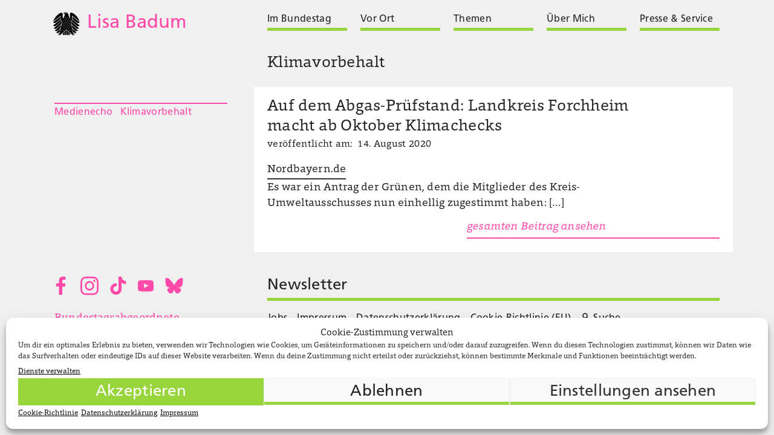

--- FILE ---
content_type: text/html; charset=UTF-8
request_url: https://www.lisa-badum.de/tag/klimavorbehalt/
body_size: 9455
content:

<!DOCTYPE html>

<html lang="de">

<head>

    <meta charset="utf-8" />
    <meta name="viewport" content="width=device-width, initial-scale=1.0">
    <title> &raquo; Klimavorbehalt Lisa Badum</title>

    <link rel="stylesheet" href="https://www.lisa-badum.de/wp-content/themes/lisas_theme/style.css" type="text/css" media="screen" />
    <link rel="stylesheet" href="https://www.lisa-badum.de/wp-content/themes/lisas_theme/style-13.css" type="text/css" media="screen" />

    <link rel="pingback" href="https://www.lisa-badum.de/xmlrpc.php" />

    <meta name='robots' content='max-image-preview:large' />
<link rel="alternate" type="application/rss+xml" title="Lisa Badum &raquo; Klimavorbehalt Schlagwort-Feed" href="https://www.lisa-badum.de/tag/klimavorbehalt/feed/" />
<script type="text/javascript">
window._wpemojiSettings = {"baseUrl":"https:\/\/s.w.org\/images\/core\/emoji\/14.0.0\/72x72\/","ext":".png","svgUrl":"https:\/\/s.w.org\/images\/core\/emoji\/14.0.0\/svg\/","svgExt":".svg","source":{"concatemoji":"https:\/\/www.lisa-badum.de\/wp-includes\/js\/wp-emoji-release.min.js?ver=6.2.8"}};
/*! This file is auto-generated */
!function(e,a,t){var n,r,o,i=a.createElement("canvas"),p=i.getContext&&i.getContext("2d");function s(e,t){p.clearRect(0,0,i.width,i.height),p.fillText(e,0,0);e=i.toDataURL();return p.clearRect(0,0,i.width,i.height),p.fillText(t,0,0),e===i.toDataURL()}function c(e){var t=a.createElement("script");t.src=e,t.defer=t.type="text/javascript",a.getElementsByTagName("head")[0].appendChild(t)}for(o=Array("flag","emoji"),t.supports={everything:!0,everythingExceptFlag:!0},r=0;r<o.length;r++)t.supports[o[r]]=function(e){if(p&&p.fillText)switch(p.textBaseline="top",p.font="600 32px Arial",e){case"flag":return s("\ud83c\udff3\ufe0f\u200d\u26a7\ufe0f","\ud83c\udff3\ufe0f\u200b\u26a7\ufe0f")?!1:!s("\ud83c\uddfa\ud83c\uddf3","\ud83c\uddfa\u200b\ud83c\uddf3")&&!s("\ud83c\udff4\udb40\udc67\udb40\udc62\udb40\udc65\udb40\udc6e\udb40\udc67\udb40\udc7f","\ud83c\udff4\u200b\udb40\udc67\u200b\udb40\udc62\u200b\udb40\udc65\u200b\udb40\udc6e\u200b\udb40\udc67\u200b\udb40\udc7f");case"emoji":return!s("\ud83e\udef1\ud83c\udffb\u200d\ud83e\udef2\ud83c\udfff","\ud83e\udef1\ud83c\udffb\u200b\ud83e\udef2\ud83c\udfff")}return!1}(o[r]),t.supports.everything=t.supports.everything&&t.supports[o[r]],"flag"!==o[r]&&(t.supports.everythingExceptFlag=t.supports.everythingExceptFlag&&t.supports[o[r]]);t.supports.everythingExceptFlag=t.supports.everythingExceptFlag&&!t.supports.flag,t.DOMReady=!1,t.readyCallback=function(){t.DOMReady=!0},t.supports.everything||(n=function(){t.readyCallback()},a.addEventListener?(a.addEventListener("DOMContentLoaded",n,!1),e.addEventListener("load",n,!1)):(e.attachEvent("onload",n),a.attachEvent("onreadystatechange",function(){"complete"===a.readyState&&t.readyCallback()})),(e=t.source||{}).concatemoji?c(e.concatemoji):e.wpemoji&&e.twemoji&&(c(e.twemoji),c(e.wpemoji)))}(window,document,window._wpemojiSettings);
</script>
<style type="text/css">
img.wp-smiley,
img.emoji {
	display: inline !important;
	border: none !important;
	box-shadow: none !important;
	height: 1em !important;
	width: 1em !important;
	margin: 0 0.07em !important;
	vertical-align: -0.1em !important;
	background: none !important;
	padding: 0 !important;
}
</style>
	<link rel='stylesheet' id='wp-block-library-css' href='https://www.lisa-badum.de/wp-includes/css/dist/block-library/style.min.css?ver=6.2.8' type='text/css' media='all' />
<link rel='stylesheet' id='classic-theme-styles-css' href='https://www.lisa-badum.de/wp-includes/css/classic-themes.min.css?ver=6.2.8' type='text/css' media='all' />
<style id='global-styles-inline-css' type='text/css'>
body{--wp--preset--color--black: #000000;--wp--preset--color--cyan-bluish-gray: #abb8c3;--wp--preset--color--white: #ffffff;--wp--preset--color--pale-pink: #f78da7;--wp--preset--color--vivid-red: #cf2e2e;--wp--preset--color--luminous-vivid-orange: #ff6900;--wp--preset--color--luminous-vivid-amber: #fcb900;--wp--preset--color--light-green-cyan: #7bdcb5;--wp--preset--color--vivid-green-cyan: #00d084;--wp--preset--color--pale-cyan-blue: #8ed1fc;--wp--preset--color--vivid-cyan-blue: #0693e3;--wp--preset--color--vivid-purple: #9b51e0;--wp--preset--gradient--vivid-cyan-blue-to-vivid-purple: linear-gradient(135deg,rgba(6,147,227,1) 0%,rgb(155,81,224) 100%);--wp--preset--gradient--light-green-cyan-to-vivid-green-cyan: linear-gradient(135deg,rgb(122,220,180) 0%,rgb(0,208,130) 100%);--wp--preset--gradient--luminous-vivid-amber-to-luminous-vivid-orange: linear-gradient(135deg,rgba(252,185,0,1) 0%,rgba(255,105,0,1) 100%);--wp--preset--gradient--luminous-vivid-orange-to-vivid-red: linear-gradient(135deg,rgba(255,105,0,1) 0%,rgb(207,46,46) 100%);--wp--preset--gradient--very-light-gray-to-cyan-bluish-gray: linear-gradient(135deg,rgb(238,238,238) 0%,rgb(169,184,195) 100%);--wp--preset--gradient--cool-to-warm-spectrum: linear-gradient(135deg,rgb(74,234,220) 0%,rgb(151,120,209) 20%,rgb(207,42,186) 40%,rgb(238,44,130) 60%,rgb(251,105,98) 80%,rgb(254,248,76) 100%);--wp--preset--gradient--blush-light-purple: linear-gradient(135deg,rgb(255,206,236) 0%,rgb(152,150,240) 100%);--wp--preset--gradient--blush-bordeaux: linear-gradient(135deg,rgb(254,205,165) 0%,rgb(254,45,45) 50%,rgb(107,0,62) 100%);--wp--preset--gradient--luminous-dusk: linear-gradient(135deg,rgb(255,203,112) 0%,rgb(199,81,192) 50%,rgb(65,88,208) 100%);--wp--preset--gradient--pale-ocean: linear-gradient(135deg,rgb(255,245,203) 0%,rgb(182,227,212) 50%,rgb(51,167,181) 100%);--wp--preset--gradient--electric-grass: linear-gradient(135deg,rgb(202,248,128) 0%,rgb(113,206,126) 100%);--wp--preset--gradient--midnight: linear-gradient(135deg,rgb(2,3,129) 0%,rgb(40,116,252) 100%);--wp--preset--duotone--dark-grayscale: url('#wp-duotone-dark-grayscale');--wp--preset--duotone--grayscale: url('#wp-duotone-grayscale');--wp--preset--duotone--purple-yellow: url('#wp-duotone-purple-yellow');--wp--preset--duotone--blue-red: url('#wp-duotone-blue-red');--wp--preset--duotone--midnight: url('#wp-duotone-midnight');--wp--preset--duotone--magenta-yellow: url('#wp-duotone-magenta-yellow');--wp--preset--duotone--purple-green: url('#wp-duotone-purple-green');--wp--preset--duotone--blue-orange: url('#wp-duotone-blue-orange');--wp--preset--font-size--small: 13px;--wp--preset--font-size--medium: 20px;--wp--preset--font-size--large: 36px;--wp--preset--font-size--x-large: 42px;--wp--preset--spacing--20: 0.44rem;--wp--preset--spacing--30: 0.67rem;--wp--preset--spacing--40: 1rem;--wp--preset--spacing--50: 1.5rem;--wp--preset--spacing--60: 2.25rem;--wp--preset--spacing--70: 3.38rem;--wp--preset--spacing--80: 5.06rem;--wp--preset--shadow--natural: 6px 6px 9px rgba(0, 0, 0, 0.2);--wp--preset--shadow--deep: 12px 12px 50px rgba(0, 0, 0, 0.4);--wp--preset--shadow--sharp: 6px 6px 0px rgba(0, 0, 0, 0.2);--wp--preset--shadow--outlined: 6px 6px 0px -3px rgba(255, 255, 255, 1), 6px 6px rgba(0, 0, 0, 1);--wp--preset--shadow--crisp: 6px 6px 0px rgba(0, 0, 0, 1);}:where(.is-layout-flex){gap: 0.5em;}body .is-layout-flow > .alignleft{float: left;margin-inline-start: 0;margin-inline-end: 2em;}body .is-layout-flow > .alignright{float: right;margin-inline-start: 2em;margin-inline-end: 0;}body .is-layout-flow > .aligncenter{margin-left: auto !important;margin-right: auto !important;}body .is-layout-constrained > .alignleft{float: left;margin-inline-start: 0;margin-inline-end: 2em;}body .is-layout-constrained > .alignright{float: right;margin-inline-start: 2em;margin-inline-end: 0;}body .is-layout-constrained > .aligncenter{margin-left: auto !important;margin-right: auto !important;}body .is-layout-constrained > :where(:not(.alignleft):not(.alignright):not(.alignfull)){max-width: var(--wp--style--global--content-size);margin-left: auto !important;margin-right: auto !important;}body .is-layout-constrained > .alignwide{max-width: var(--wp--style--global--wide-size);}body .is-layout-flex{display: flex;}body .is-layout-flex{flex-wrap: wrap;align-items: center;}body .is-layout-flex > *{margin: 0;}:where(.wp-block-columns.is-layout-flex){gap: 2em;}.has-black-color{color: var(--wp--preset--color--black) !important;}.has-cyan-bluish-gray-color{color: var(--wp--preset--color--cyan-bluish-gray) !important;}.has-white-color{color: var(--wp--preset--color--white) !important;}.has-pale-pink-color{color: var(--wp--preset--color--pale-pink) !important;}.has-vivid-red-color{color: var(--wp--preset--color--vivid-red) !important;}.has-luminous-vivid-orange-color{color: var(--wp--preset--color--luminous-vivid-orange) !important;}.has-luminous-vivid-amber-color{color: var(--wp--preset--color--luminous-vivid-amber) !important;}.has-light-green-cyan-color{color: var(--wp--preset--color--light-green-cyan) !important;}.has-vivid-green-cyan-color{color: var(--wp--preset--color--vivid-green-cyan) !important;}.has-pale-cyan-blue-color{color: var(--wp--preset--color--pale-cyan-blue) !important;}.has-vivid-cyan-blue-color{color: var(--wp--preset--color--vivid-cyan-blue) !important;}.has-vivid-purple-color{color: var(--wp--preset--color--vivid-purple) !important;}.has-black-background-color{background-color: var(--wp--preset--color--black) !important;}.has-cyan-bluish-gray-background-color{background-color: var(--wp--preset--color--cyan-bluish-gray) !important;}.has-white-background-color{background-color: var(--wp--preset--color--white) !important;}.has-pale-pink-background-color{background-color: var(--wp--preset--color--pale-pink) !important;}.has-vivid-red-background-color{background-color: var(--wp--preset--color--vivid-red) !important;}.has-luminous-vivid-orange-background-color{background-color: var(--wp--preset--color--luminous-vivid-orange) !important;}.has-luminous-vivid-amber-background-color{background-color: var(--wp--preset--color--luminous-vivid-amber) !important;}.has-light-green-cyan-background-color{background-color: var(--wp--preset--color--light-green-cyan) !important;}.has-vivid-green-cyan-background-color{background-color: var(--wp--preset--color--vivid-green-cyan) !important;}.has-pale-cyan-blue-background-color{background-color: var(--wp--preset--color--pale-cyan-blue) !important;}.has-vivid-cyan-blue-background-color{background-color: var(--wp--preset--color--vivid-cyan-blue) !important;}.has-vivid-purple-background-color{background-color: var(--wp--preset--color--vivid-purple) !important;}.has-black-border-color{border-color: var(--wp--preset--color--black) !important;}.has-cyan-bluish-gray-border-color{border-color: var(--wp--preset--color--cyan-bluish-gray) !important;}.has-white-border-color{border-color: var(--wp--preset--color--white) !important;}.has-pale-pink-border-color{border-color: var(--wp--preset--color--pale-pink) !important;}.has-vivid-red-border-color{border-color: var(--wp--preset--color--vivid-red) !important;}.has-luminous-vivid-orange-border-color{border-color: var(--wp--preset--color--luminous-vivid-orange) !important;}.has-luminous-vivid-amber-border-color{border-color: var(--wp--preset--color--luminous-vivid-amber) !important;}.has-light-green-cyan-border-color{border-color: var(--wp--preset--color--light-green-cyan) !important;}.has-vivid-green-cyan-border-color{border-color: var(--wp--preset--color--vivid-green-cyan) !important;}.has-pale-cyan-blue-border-color{border-color: var(--wp--preset--color--pale-cyan-blue) !important;}.has-vivid-cyan-blue-border-color{border-color: var(--wp--preset--color--vivid-cyan-blue) !important;}.has-vivid-purple-border-color{border-color: var(--wp--preset--color--vivid-purple) !important;}.has-vivid-cyan-blue-to-vivid-purple-gradient-background{background: var(--wp--preset--gradient--vivid-cyan-blue-to-vivid-purple) !important;}.has-light-green-cyan-to-vivid-green-cyan-gradient-background{background: var(--wp--preset--gradient--light-green-cyan-to-vivid-green-cyan) !important;}.has-luminous-vivid-amber-to-luminous-vivid-orange-gradient-background{background: var(--wp--preset--gradient--luminous-vivid-amber-to-luminous-vivid-orange) !important;}.has-luminous-vivid-orange-to-vivid-red-gradient-background{background: var(--wp--preset--gradient--luminous-vivid-orange-to-vivid-red) !important;}.has-very-light-gray-to-cyan-bluish-gray-gradient-background{background: var(--wp--preset--gradient--very-light-gray-to-cyan-bluish-gray) !important;}.has-cool-to-warm-spectrum-gradient-background{background: var(--wp--preset--gradient--cool-to-warm-spectrum) !important;}.has-blush-light-purple-gradient-background{background: var(--wp--preset--gradient--blush-light-purple) !important;}.has-blush-bordeaux-gradient-background{background: var(--wp--preset--gradient--blush-bordeaux) !important;}.has-luminous-dusk-gradient-background{background: var(--wp--preset--gradient--luminous-dusk) !important;}.has-pale-ocean-gradient-background{background: var(--wp--preset--gradient--pale-ocean) !important;}.has-electric-grass-gradient-background{background: var(--wp--preset--gradient--electric-grass) !important;}.has-midnight-gradient-background{background: var(--wp--preset--gradient--midnight) !important;}.has-small-font-size{font-size: var(--wp--preset--font-size--small) !important;}.has-medium-font-size{font-size: var(--wp--preset--font-size--medium) !important;}.has-large-font-size{font-size: var(--wp--preset--font-size--large) !important;}.has-x-large-font-size{font-size: var(--wp--preset--font-size--x-large) !important;}
.wp-block-navigation a:where(:not(.wp-element-button)){color: inherit;}
:where(.wp-block-columns.is-layout-flex){gap: 2em;}
.wp-block-pullquote{font-size: 1.5em;line-height: 1.6;}
</style>
<link rel='stylesheet' id='dashicons-css' href='https://www.lisa-badum.de/wp-includes/css/dashicons.min.css?ver=6.2.8' type='text/css' media='all' />
<link rel='stylesheet' id='twSearch-css-css' href='https://www.lisa-badum.de/wp-content/plugins/TW-Search-master/tw-search-style.css?ver=0.3' type='text/css' media='all' />
<link rel='stylesheet' id='ctf_styles-css' href='https://www.lisa-badum.de/wp-content/plugins/custom-twitter-feeds/css/ctf-styles.min.css?ver=2.2.1' type='text/css' media='all' />
<link rel='stylesheet' id='fvp-frontend-css' href='https://www.lisa-badum.de/wp-content/plugins/featured-video-plus/styles/frontend.css?ver=2.3.3' type='text/css' media='all' />
<link rel='stylesheet' id='rtec_styles-css' href='https://www.lisa-badum.de/wp-content/plugins/registrations-for-the-events-calendar/css/rtec-styles.css?ver=2.11' type='text/css' media='all' />
<link rel='stylesheet' id='cmplz-general-css' href='https://www.lisa-badum.de/wp-content/plugins/complianz-gdpr/assets/css/cookieblocker.min.css?ver=6.5.6' type='text/css' media='all' />
<script type='text/javascript' src='https://www.lisa-badum.de/wp-includes/js/jquery/jquery.min.js?ver=3.6.4' id='jquery-core-js'></script>
<script type='text/javascript' src='https://www.lisa-badum.de/wp-includes/js/jquery/jquery-migrate.min.js?ver=3.4.0' id='jquery-migrate-js'></script>
<script type='text/javascript' src='https://www.lisa-badum.de/wp-content/plugins/TW-Search-master/tw-search-scripts.js?ver=0.3' id='twSearch-js-js'></script>
<script type='text/javascript' src='https://www.lisa-badum.de/wp-content/plugins/featured-video-plus/js/jquery.fitvids.min.js?ver=master-2015-08' id='jquery.fitvids-js'></script>
<script type='text/javascript' id='fvp-frontend-js-extra'>
/* <![CDATA[ */
var fvpdata = {"ajaxurl":"https:\/\/www.lisa-badum.de\/wp-admin\/admin-ajax.php","nonce":"3217299be8","fitvids":"1","dynamic":"","overlay":"","opacity":"0.75","color":"b","width":"640"};
/* ]]> */
</script>
<script type='text/javascript' src='https://www.lisa-badum.de/wp-content/plugins/featured-video-plus/js/frontend.min.js?ver=2.3.3' id='fvp-frontend-js'></script>
<script type='text/javascript' src='https://www.lisa-badum.de/wp-content/themes/lisas_theme/galerieslideshow.js?ver=6.2.8' id='galerieslideshow-js-js'></script>
<link rel="https://api.w.org/" href="https://www.lisa-badum.de/wp-json/" /><link rel="alternate" type="application/json" href="https://www.lisa-badum.de/wp-json/wp/v2/tags/505" /><link rel="EditURI" type="application/rsd+xml" title="RSD" href="https://www.lisa-badum.de/xmlrpc.php?rsd" />
<link rel="wlwmanifest" type="application/wlwmanifest+xml" href="https://www.lisa-badum.de/wp-includes/wlwmanifest.xml" />
<meta name="generator" content="WordPress 6.2.8" />
        <!-- Custom Twitter Feeds CSS -->
        <style type="text/css">
            #ctf .ctf-item, #ctf .ctf-header { padding: 0 !important; width: 100%; border: none !important; }
.ctf-tweet-meta   { margin: 0 !important; }
.ctf-header-img, .ctf-verified { display: none !important }
#ctf .ctf-header-text .ctf-header-user { margin: 0 !important; min-height: 0; }
#ctf .ctf-header-name { font-weight: normal; }
#ctf .ctf-header .ctf-header-user { font-size: 1em; }
.ctf-header a { width: 100%; }

a.ctf-header-link span { font-family: 'FrutigerLTStd-Roman','Arial'; font-size: 1.182em; line-height: 1.3em; font-weight: normal;  letter-spacing: 0.01em; margin-top: -0.2em; }

a.ctf-header-link span, #ctf.ctf-styles .ctf-context a, .ctf-tweet-meta a {  color: #1b95e0; }
a.ctf-header-link span:hover, #ctf.ctf-styles .ctf-context a:hover, .ctf-tweet-meta a:hover { color: #0c7abf; }
#ctf .ctf-header a  { box-shadow: inset 0 -2px 0 0  #1b95e0; }
#ctf .ctf-header a:hover  { box-shadow: inset 0 -2px 0 0 #0c7abf; }
#ctf.ctf-styles .ctf-context { margin: 0.5em 0 -0.5em 0; width: 100%; }
.ctf-retweet-icon { display: none !important; }

#ctf .ctf-tweet-content { max-height: 14em; padding: 0; overflow: hidden; }
#ctf.ctf-narrow .ctf-tweet-content { padding: 0; }

        </style>
        <meta name="tec-api-version" content="v1"><meta name="tec-api-origin" content="https://www.lisa-badum.de"><link rel="alternate" href="https://www.lisa-badum.de/wp-json/tribe/events/v1/events/?tags=klimavorbehalt" /><style>.cmplz-hidden{display:none!important;}</style><link rel="icon" href="https://www.lisa-badum.de/wp-content/uploads/2018/04/cropped-LB_Icon-3-32x32.png" sizes="32x32" />
<link rel="icon" href="https://www.lisa-badum.de/wp-content/uploads/2018/04/cropped-LB_Icon-3-192x192.png" sizes="192x192" />
<link rel="apple-touch-icon" href="https://www.lisa-badum.de/wp-content/uploads/2018/04/cropped-LB_Icon-3-180x180.png" />
<meta name="msapplication-TileImage" content="https://www.lisa-badum.de/wp-content/uploads/2018/04/cropped-LB_Icon-3-270x270.png" />

</head>

<body data-cmplz=2 class="archive tag tag-klimavorbehalt tag-505 tribe-no-js">
<div class="inner">


      <aside  id="logo">
      <div class="inner">

                    <a href="https://www.lisa-badum.de">
                        
                        </span><span id="bundestag">
                              <svg class="icon icon-bundestag"><use xlink:href="https://www.lisa-badum.de/wp-content/themes/lisas_theme/fuchs174-icons.svg#icon-bundestag"></use>
                              </svg>
                        </span>
                        <span id="bloginfo">Lisa Badum                    </a>

      </div>
      </aside>


      <main id="header" class="mainwidth">
      <div class="inner">
                <nav id="header-navi">
                            <div class="inner">
                                  <input type="checkbox" id="drop">
                                  <label for="drop" class="toggle">
                                  <span></span>
                                  <span></span>
                                  <span></span>
                                  </label>

                                  <ul class="menu"><li><a href="https://www.lisa-badum.de/im-bundestag/"><span>Im Bundestag</span></a><ul><li><a href="https://www.lisa-badum.de/category/aemter-ausschuesse/"><span>Ämter &amp; Ausschüsse</span></a></li><li><a href="https://www.lisa-badum.de/category/reden/"><span>Reden &amp; Plenum</span></a></li><li><a href="https://www.lisa-badum.de/category/archiv-parlamentarische-initiativen/"><span>Archiv: Parlamentarische Initiativen</span></a></li></ul></li><li><a href="https://www.lisa-badum.de/vor-ort/"><span>Vor Ort</span></a><ul><li><a href="https://www.lisa-badum.de/2019/02/08/buergerinnenbuero-bamberg-2/"><span>Wahlkreisbüros</span></a></li></ul></li><li><a href="https://www.lisa-badum.de/themen/"><span>Themen</span></a><ul><li><a href="https://www.lisa-badum.de/category/klimapolitik/"><span>Klimapolitik</span></a></li><li><a href="https://www.lisa-badum.de/category/gasausstieg/"><span>Gasausstieg</span></a></li><li><a href="https://www.lisa-badum.de/category/bamberg-forchheim/"><span>Bamberg &amp; Forchheim</span></a></li><li><a href="https://www.lisa-badum.de/category/alle-themen/steigerwald/"><span>Steigerwald</span></a></li><li><a href="https://www.lisa-badum.de/category/alle-themen/israel/"><span>Israel</span></a></li></ul></li><li><a href="https://www.lisa-badum.de/ueber-mich/"><span>Über Mich</span></a><ul><li><a href="https://www.lisa-badum.de/2025/10/06/ueber-mich/"><span>Das bin ich</span></a></li><li><a href="https://www.lisa-badum.de/category/blog/"><span>Lisas Blog</span></a></li><li><a href="https://www.lisa-badum.de/2025/07/27/transparenz/"><span>Transparenz</span></a></li></ul></li><li><a href="https://www.lisa-badum.de/presse-service/"><span>Presse &#038; Service</span></a><ul><li><a href="https://www.lisa-badum.de/newsletter/"><span>Newsletter</span></a></li><li><a href="https://www.lisa-badum.de/berlinfahrt-2/"><span>Berlinfahrt November 2025</span></a></li><li><a href="https://www.lisa-badum.de/category/pressemitteilungen/"><span>Pressemitteilungen</span></a></li><li><a href="https://www.lisa-badum.de/pressebilder/"><span>Pressebilder</span></a></li><li><a href="https://www.lisa-badum.de/jobs/"><span>Jobs</span></a></li></ul></li></ul>
                            </div>
                            </nav>        </div>
        </main>
</div>
<div class="inner">
  
<section id="canvas">
<div  class="inner">

          <header>
          <div class="inner">

                      <main>
                      <div class="inner">

                                  <article class="titel">
                                  <div class="inner">
                                            <h2>Klimavorbehalt</h2>
                                                                              </div>
                                  </article>

                      </div>
                      </main>

          </div>
          </header>


            <section>
            <div class="inner">
                          
			<aside>
			<div class="inner">

							<article>
							<div class="inner">

												<div class="taxonomie">
												<div class="inner">

																	<span>

																	<a href="https://www.lisa-badum.de/category/medienecho/">Medienecho</a>
																 <a href="https://www.lisa-badum.de/tag/klimavorbehalt/" rel="tag">Klimavorbehalt</a>
															 	 </span>

											 </div>
										 	 </div>

							</div>
							</article>

			</div>
			</aside>

			<main>
			<div class="inner">

																<article class="teaser archive-teaser">
																<div class="inner">

														<div class="titel">
														<div class="inner">



																																					<h2><a href="https://www.lisa-badum.de/2020/08/14/auf-dem-abgas-pruefstand-landkreis-forchheim-macht-ab-oktober-klimachecks/">Auf dem Abgas-Prüfstand: Landkreis Forchheim macht ab Oktober Klimachecks</a></h2>

																				<span class= "wert" >
																																								<time class="entry-date published updated">veröffentlicht am: &nbsp;14. August 2020</time>
																				</span>

																																					


														</div>
														</div>



														
														<div class="spalte spalte-rechts">
														<div class="inner">

																			<p><a href="https://www.nordbayern.de/region/forchheim/auf-dem-abgas-prufstand-landkreis-forchheim-macht-ab-oktober-klimachecks-1.10340227">Nordbayern.de</a></p>
<p>Es war ein Antrag der Grünen, dem die Mitglieder des Kreis-Umweltausschusses nun einhellig zugestimmt haben: [&#8230;]</p>

																			<h4 class="weiterlesen" ><a href="https://www.lisa-badum.de/2020/08/14/auf-dem-abgas-pruefstand-landkreis-forchheim-macht-ab-oktober-klimachecks/">gesamten Beitrag ansehen</a></h4>

														</div>
														</div>

	

								</div>
								</article>

			</div>
			</main>

            </div>
            </section>


</div>
</section>

<footer>
<div class="inner">

                    <section class="on-mobile">
                                                </section>

        <aside>
        <div class="inner">

              <article>
              <div class="inner">
                              <nav id="social-navi" >
  <ul class="social-menu" >
    <li>
      <a target="_blank" href="https://de-de.facebook.com/BadumLisa/">
        <svg class="icon-facebook">
          <use xlink:href="https://www.lisa-badum.de/wp-content/themes/lisas_theme/fuchs174-icons.svg#icon-facebook"></use>
        </svg>
        <span class="screen-reader-text">Facebook</span>
      </a>
    </li>
    <li>
      <a target="_blank" href="https://www.instagram.com/badumlisa">
        <svg class="icon-instagram">
          <use xlink:href="https://www.lisa-badum.de/wp-content/themes/lisas_theme/fuchs174-icons.svg#icon-instagram"></use>
        </svg>
        <span class="screen-reader-text">Instagram</span>
      </a>
    </li>
    <li>
      <a target="_blank" href="https://www.tiktok.com/@badumlisa">
        <svg class="icon-tiktok">
          <use xlink:href="https://www.lisa-badum.de/wp-content/themes/lisas_theme/fuchs174-icons.svg#icon-tiktok">
          </use>
        </svg>
        <span class="screen-reader-text">Tiktok</span>
      </a>
    </li>
    <li>
      <a target="_blank" href="https://www.youtube.com/channel/UCEWjCdSFg5sjIkxmhezo2-A">
        <svg class="icon-youtube"><use xlink:href="https://www.lisa-badum.de/wp-content/themes/lisas_theme/fuchs174-icons.svg#icon-youtube"></use>
        </svg>
        <span class="screen-reader-text">Youtube</span>
      </a>
    </li>
    <li>
      <a target="_blank" href="https://bsky.app/profile/lisa-badum.de">
        <svg class="icon-bluesky"><use xlink:href="https://www.lisa-badum.de/wp-content/themes/lisas_theme/fuchs174-icons.svg#icon-bluesky"></use>
        </svg>
        <span class="screen-reader-text">Bluesky</span>
      </a>
    </li>
  </ul>
</nav>
                           <h5 class="blog-info">Bundestagsabgeordnete </h5>
                </div>
                </article>

        </div>
        </aside>


          <main>
          <div class="inner">

            <article>
            <div class="inner">

                        <nav id="footer-top-navi"><div class="inner">
                        <ul><li><a href="https://www.lisa-badum.de/newsletter/"><span>Newsletter</span></a></li></ul></div></nav>

                        <nav id="footer-navi"><div class="inner">
                        <ul><li><a href="https://www.lisa-badum.de/jobs/"><span>Jobs</span></a></li><li><a href="https://www.lisa-badum.de/impressum/"><span>Impressum</span></a></li><li><a href="https://www.lisa-badum.de/datenschutz/"><span>Datenschutzerklärung</span></a></li><li><a href="https://www.lisa-badum.de/cookie-richtlinie-eu/"><span>Cookie-Richtlinie (EU)</span></a></li><li class="twSearch"><a href="#" class="js-twSearch twSearchIcon"><span><span class="dashicons dashicons-search"></span> Suche</span></a></li></ul></div></nav>
          </div>
          </article>

</div>

	<!-- meat and potatoes -->
	<div class="twSearchPopup">
		<div class="twSearchBg twSearchBg-dark"></div>
		<div class="overlay-inner twSearchFormWrapper twSearchFormWrapper-dark">
			<form action="/" class="main" id="form1">
				<article class="twSearchForm ">
					<input type="search" name="s" class="twSearchBox" value=""
						   placeholder="Suchbegriff eingeben">
					<label for="search">
						Suchen					</label>
					<div class="inner">
					<button type="submit" value="" class="searchButton" >	Suche starten </button>
					</div>
				</article>
			</form>
		</div>
	</div>

			<script>
		( function ( body ) {
			'use strict';
			body.className = body.className.replace( /\btribe-no-js\b/, 'tribe-js' );
		} )( document.body );
		</script>
		
<!-- Consent Management powered by Complianz | GDPR/CCPA Cookie Consent https://wordpress.org/plugins/complianz-gdpr -->
<div id="cmplz-cookiebanner-container"><div class="cmplz-cookiebanner cmplz-hidden banner-1 optin cmplz-bottom cmplz-categories-type-view-preferences" aria-modal="true" data-nosnippet="true" role="dialog" aria-live="polite" aria-labelledby="cmplz-header-1-optin" aria-describedby="cmplz-message-1-optin">
	<div class="cmplz-header">
		<div class="cmplz-logo"></div>
		<div class="cmplz-title" id="cmplz-header-1-optin">Cookie-Zustimmung verwalten</div>
		<div class="cmplz-close" tabindex="0" role="button" aria-label="close-dialog">
			<svg aria-hidden="true" focusable="false" data-prefix="fas" data-icon="times" class="svg-inline--fa fa-times fa-w-11" role="img" xmlns="http://www.w3.org/2000/svg" viewBox="0 0 352 512"><path fill="currentColor" d="M242.72 256l100.07-100.07c12.28-12.28 12.28-32.19 0-44.48l-22.24-22.24c-12.28-12.28-32.19-12.28-44.48 0L176 189.28 75.93 89.21c-12.28-12.28-32.19-12.28-44.48 0L9.21 111.45c-12.28 12.28-12.28 32.19 0 44.48L109.28 256 9.21 356.07c-12.28 12.28-12.28 32.19 0 44.48l22.24 22.24c12.28 12.28 32.2 12.28 44.48 0L176 322.72l100.07 100.07c12.28 12.28 32.2 12.28 44.48 0l22.24-22.24c12.28-12.28 12.28-32.19 0-44.48L242.72 256z"></path></svg>
		</div>
	</div>

	<div class="cmplz-divider cmplz-divider-header"></div>
	<div class="cmplz-body">
		<div class="cmplz-message" id="cmplz-message-1-optin">Um dir ein optimales Erlebnis zu bieten, verwenden wir Technologien wie Cookies, um Geräteinformationen zu speichern und/oder darauf zuzugreifen. Wenn du diesen Technologien zustimmst, können wir Daten wie das Surfverhalten oder eindeutige IDs auf dieser Website verarbeiten. Wenn du deine Zustimmung nicht erteilst oder zurückziehst, können bestimmte Merkmale und Funktionen beeinträchtigt werden.</div>
		<!-- categories start -->
		<div class="cmplz-categories">
			<details class="cmplz-category cmplz-functional" >
				<summary>
						<span class="cmplz-category-header">
							<span class="cmplz-category-title">Funktional</span>
							<span class='cmplz-always-active'>
								<span class="cmplz-banner-checkbox">
									<input type="checkbox"
										   id="cmplz-functional-optin"
										   data-category="cmplz_functional"
										   class="cmplz-consent-checkbox cmplz-functional"
										   size="40"
										   value="1"/>
									<label class="cmplz-label" for="cmplz-functional-optin" tabindex="0"><span class="screen-reader-text">Funktional</span></label>
								</span>
								Immer aktiv							</span>
							<span class="cmplz-icon cmplz-open">
								<svg xmlns="http://www.w3.org/2000/svg" viewBox="0 0 448 512"  height="18" ><path d="M224 416c-8.188 0-16.38-3.125-22.62-9.375l-192-192c-12.5-12.5-12.5-32.75 0-45.25s32.75-12.5 45.25 0L224 338.8l169.4-169.4c12.5-12.5 32.75-12.5 45.25 0s12.5 32.75 0 45.25l-192 192C240.4 412.9 232.2 416 224 416z"/></svg>
							</span>
						</span>
				</summary>
				<div class="cmplz-description">
					<span class="cmplz-description-functional">Die technische Speicherung oder der Zugang ist unbedingt erforderlich für den rechtmäßigen Zweck, die Nutzung eines bestimmten Dienstes zu ermöglichen, der vom Teilnehmer oder Nutzer ausdrücklich gewünscht wird, oder für den alleinigen Zweck, die Übertragung einer Nachricht über ein elektronisches Kommunikationsnetz durchzuführen.</span>
				</div>
			</details>

			<details class="cmplz-category cmplz-preferences" >
				<summary>
						<span class="cmplz-category-header">
							<span class="cmplz-category-title">Vorlieben</span>
							<span class="cmplz-banner-checkbox">
								<input type="checkbox"
									   id="cmplz-preferences-optin"
									   data-category="cmplz_preferences"
									   class="cmplz-consent-checkbox cmplz-preferences"
									   size="40"
									   value="1"/>
								<label class="cmplz-label" for="cmplz-preferences-optin" tabindex="0"><span class="screen-reader-text">Vorlieben</span></label>
							</span>
							<span class="cmplz-icon cmplz-open">
								<svg xmlns="http://www.w3.org/2000/svg" viewBox="0 0 448 512"  height="18" ><path d="M224 416c-8.188 0-16.38-3.125-22.62-9.375l-192-192c-12.5-12.5-12.5-32.75 0-45.25s32.75-12.5 45.25 0L224 338.8l169.4-169.4c12.5-12.5 32.75-12.5 45.25 0s12.5 32.75 0 45.25l-192 192C240.4 412.9 232.2 416 224 416z"/></svg>
							</span>
						</span>
				</summary>
				<div class="cmplz-description">
					<span class="cmplz-description-preferences">Die technische Speicherung oder der Zugriff ist für den rechtmäßigen Zweck der Speicherung von Präferenzen erforderlich, die nicht vom Abonnenten oder Benutzer angefordert wurden.</span>
				</div>
			</details>

			<details class="cmplz-category cmplz-statistics" >
				<summary>
						<span class="cmplz-category-header">
							<span class="cmplz-category-title">Statistiken</span>
							<span class="cmplz-banner-checkbox">
								<input type="checkbox"
									   id="cmplz-statistics-optin"
									   data-category="cmplz_statistics"
									   class="cmplz-consent-checkbox cmplz-statistics"
									   size="40"
									   value="1"/>
								<label class="cmplz-label" for="cmplz-statistics-optin" tabindex="0"><span class="screen-reader-text">Statistiken</span></label>
							</span>
							<span class="cmplz-icon cmplz-open">
								<svg xmlns="http://www.w3.org/2000/svg" viewBox="0 0 448 512"  height="18" ><path d="M224 416c-8.188 0-16.38-3.125-22.62-9.375l-192-192c-12.5-12.5-12.5-32.75 0-45.25s32.75-12.5 45.25 0L224 338.8l169.4-169.4c12.5-12.5 32.75-12.5 45.25 0s12.5 32.75 0 45.25l-192 192C240.4 412.9 232.2 416 224 416z"/></svg>
							</span>
						</span>
				</summary>
				<div class="cmplz-description">
					<span class="cmplz-description-statistics">Die technische Speicherung oder der Zugriff, der ausschließlich zu statistischen Zwecken erfolgt.</span>
					<span class="cmplz-description-statistics-anonymous">Die technische Speicherung oder der Zugriff, der ausschließlich zu anonymen statistischen Zwecken verwendet wird. Ohne eine Vorladung, die freiwillige Zustimmung deines Internetdienstanbieters oder zusätzliche Aufzeichnungen von Dritten können die zu diesem Zweck gespeicherten oder abgerufenen Informationen allein in der Regel nicht dazu verwendet werden, dich zu identifizieren.</span>
				</div>
			</details>
			<details class="cmplz-category cmplz-marketing" >
				<summary>
						<span class="cmplz-category-header">
							<span class="cmplz-category-title">Marketing</span>
							<span class="cmplz-banner-checkbox">
								<input type="checkbox"
									   id="cmplz-marketing-optin"
									   data-category="cmplz_marketing"
									   class="cmplz-consent-checkbox cmplz-marketing"
									   size="40"
									   value="1"/>
								<label class="cmplz-label" for="cmplz-marketing-optin" tabindex="0"><span class="screen-reader-text">Marketing</span></label>
							</span>
							<span class="cmplz-icon cmplz-open">
								<svg xmlns="http://www.w3.org/2000/svg" viewBox="0 0 448 512"  height="18" ><path d="M224 416c-8.188 0-16.38-3.125-22.62-9.375l-192-192c-12.5-12.5-12.5-32.75 0-45.25s32.75-12.5 45.25 0L224 338.8l169.4-169.4c12.5-12.5 32.75-12.5 45.25 0s12.5 32.75 0 45.25l-192 192C240.4 412.9 232.2 416 224 416z"/></svg>
							</span>
						</span>
				</summary>
				<div class="cmplz-description">
					<span class="cmplz-description-marketing">Die technische Speicherung oder der Zugriff ist erforderlich, um Nutzerprofile zu erstellen, um Werbung zu versenden oder um den Nutzer auf einer Website oder über mehrere Websites hinweg zu ähnlichen Marketingzwecken zu verfolgen.</span>
				</div>
			</details>
		</div><!-- categories end -->
			</div>

	<div class="cmplz-links cmplz-information">
		<a class="cmplz-link cmplz-manage-options cookie-statement" href="#" data-relative_url="#cmplz-manage-consent-container">Optionen verwalten</a>
		<a class="cmplz-link cmplz-manage-third-parties cookie-statement" href="#" data-relative_url="#cmplz-cookies-overview">Dienste verwalten</a>
		<a class="cmplz-link cmplz-manage-vendors tcf cookie-statement" href="#" data-relative_url="#cmplz-tcf-wrapper">Verwalten von {vendor_count}-Lieferanten</a>
		<a class="cmplz-link cmplz-external cmplz-read-more-purposes tcf" target="_blank" rel="noopener noreferrer nofollow" href="https://cookiedatabase.org/tcf/purposes/">Lese mehr über diese Zwecke</a>
			</div>

	<div class="cmplz-divider cmplz-footer"></div>

	<div class="cmplz-buttons">
		<button class="cmplz-btn cmplz-accept">Akzeptieren</button>
		<button class="cmplz-btn cmplz-deny">Ablehnen</button>
		<button class="cmplz-btn cmplz-view-preferences">Einstellungen ansehen</button>
		<button class="cmplz-btn cmplz-save-preferences">Einstellungen speichern</button>
		<a class="cmplz-btn cmplz-manage-options tcf cookie-statement" href="#" data-relative_url="#cmplz-manage-consent-container">Einstellungen ansehen</a>
			</div>

	<div class="cmplz-links cmplz-documents">
		<a class="cmplz-link cookie-statement" href="#" data-relative_url="">{title}</a>
		<a class="cmplz-link privacy-statement" href="#" data-relative_url="">{title}</a>
		<a class="cmplz-link impressum" href="#" data-relative_url="">{title}</a>
			</div>

</div>
</div>
					<div id="cmplz-manage-consent" data-nosnippet="true"><button class="cmplz-btn cmplz-hidden cmplz-manage-consent manage-consent-1">Zustimmung verwalten</button>

</div><script> /* <![CDATA[ */var tribe_l10n_datatables = {"aria":{"sort_ascending":": aktivieren, um Spalte aufsteigend zu sortieren","sort_descending":": aktivieren, um Spalte absteigend zu sortieren"},"length_menu":"Zeige _MENU_ Eintr\u00e4ge","empty_table":"Keine Daten in der Tabelle verf\u00fcgbar","info":"_START_ bis _END_ von _TOTAL_ Eintr\u00e4gen","info_empty":"Zeige 0 bis 0 von 0 Eintr\u00e4gen","info_filtered":"(gefiltert aus _MAX_ Eintr\u00e4gen gesamt)","zero_records":"Keine passenden Eintr\u00e4ge gefunden","search":"Suche:","all_selected_text":"Alle Objekte auf dieser Seite wurden selektiert. ","select_all_link":"Alle Seiten ausw\u00e4hlen","clear_selection":"Auswahl aufheben.","pagination":{"all":"Alle","next":"Weiter","previous":"Zur\u00fcck"},"select":{"rows":{"0":"","_":": Ausgew\u00e4hlte %d Zeilen","1":": Ausgew\u00e4hlt 1 Zeile"}},"datepicker":{"dayNames":["Sonntag","Montag","Dienstag","Mittwoch","Donnerstag","Freitag","Samstag"],"dayNamesShort":["So.","Mo.","Di.","Mi.","Do.","Fr.","Sa."],"dayNamesMin":["S","M","D","M","D","F","S"],"monthNames":["Januar","Februar","M\u00e4rz","April","Mai","Juni","Juli","August","September","Oktober","November","Dezember"],"monthNamesShort":["Januar","Februar","M\u00e4rz","April","Mai","Juni","Juli","August","September","Oktober","November","Dezember"],"monthNamesMin":["Jan.","Feb.","M\u00e4rz","Apr.","Mai","Juni","Juli","Aug.","Sep.","Okt.","Nov.","Dez."],"nextText":"Weiter","prevText":"Zur\u00fcck","currentText":"Heute","closeText":"Erledigt","today":"Heute","clear":"Zur\u00fccksetzen"}};/* ]]> */ </script><script type='text/javascript' id='rtec_scripts-js-extra'>
/* <![CDATA[ */
var rtec = {"ajaxUrl":"https:\/\/www.lisa-badum.de\/wp-admin\/admin-ajax.php","checkForDuplicates":"","translations":{"honeypotClear":"I am not a robot"}};
/* ]]> */
</script>
<script type='text/javascript' src='https://www.lisa-badum.de/wp-content/plugins/registrations-for-the-events-calendar/js/rtec-scripts.js?ver=2.11' id='rtec_scripts-js'></script>
<script type='text/javascript' id='cmplz-cookiebanner-js-extra'>
/* <![CDATA[ */
var complianz = {"prefix":"cmplz_","user_banner_id":"1","set_cookies":[],"block_ajax_content":"0","banner_version":"30","version":"6.5.6","store_consent":"","do_not_track_enabled":"1","consenttype":"optin","region":"eu","geoip":"","dismiss_timeout":"","disable_cookiebanner":"","soft_cookiewall":"","dismiss_on_scroll":"","cookie_expiry":"365","url":"https:\/\/www.lisa-badum.de\/wp-json\/complianz\/v1\/","locale":"lang=de&locale=de_DE","set_cookies_on_root":"0","cookie_domain":"","current_policy_id":"22","cookie_path":"\/","categories":{"statistics":"Statistiken","marketing":"Marketing"},"tcf_active":"","placeholdertext":"<div class=\"cmplz-blocked-content-notice-body\">Klicke auf \"Ich stimme zu\", um {service} zu aktivieren\u00a0<div class=\"cmplz-links\"><a href=\"#\" class=\"cmplz-link cookie-statement\">{title}<\/a><\/div><\/div><button class=\"cmplz-accept-service\">Ich stimme zu<\/button>","aria_label":"Klicke auf die Schaltfl\u00e4che um den {Service} zu aktivieren","css_file":"https:\/\/www.lisa-badum.de\/wp-content\/uploads\/complianz\/css\/banner-{banner_id}-{type}.css?v=30","page_links":{"eu":{"cookie-statement":{"title":"Cookie-Richtlinie ","url":"https:\/\/www.lisa-badum.de\/cookie-richtlinie-eu\/"},"privacy-statement":{"title":"Datenschutzerkl\u00e4rung","url":"https:\/\/www.lisa-badum.de\/datenschutz\/"},"impressum":{"title":"Impressum","url":"https:\/\/www.lisa-badum.de\/impressum\/"}},"us":{"impressum":{"title":"Impressum","url":"https:\/\/www.lisa-badum.de\/impressum\/"}},"uk":{"impressum":{"title":"Impressum","url":"https:\/\/www.lisa-badum.de\/impressum\/"}},"ca":{"impressum":{"title":"Impressum","url":"https:\/\/www.lisa-badum.de\/impressum\/"}},"au":{"impressum":{"title":"Impressum","url":"https:\/\/www.lisa-badum.de\/impressum\/"}},"za":{"impressum":{"title":"Impressum","url":"https:\/\/www.lisa-badum.de\/impressum\/"}},"br":{"impressum":{"title":"Impressum","url":"https:\/\/www.lisa-badum.de\/impressum\/"}}},"tm_categories":"","forceEnableStats":"","preview":"","clean_cookies":"1"};
/* ]]> */
</script>
<script defer type='text/javascript' src='https://www.lisa-badum.de/wp-content/plugins/complianz-gdpr/cookiebanner/js/complianz.min.js?ver=6.5.6' id='cmplz-cookiebanner-js'></script>
</footer>




</div>

</body>
</html>


--- FILE ---
content_type: text/css
request_url: https://www.lisa-badum.de/wp-content/themes/lisas_theme/style.css
body_size: 5869
content:
/*
Theme Name: Lisas Theme
Description: Ein "Newspaper"-Theme für WordPress
Author: Sebastian Franz, Kristina Tautz
Author URI: fuchs174.de
*/

@font-face { font-family: FrutigerLTStd-Roman; src: url(fonts/FrutigerLTStd-Roman.otf); }
@font-face { font-family: ForoRounded-Regular; src: url(fonts/ForoRounded-Regular.otf); }
@font-face { font-family: ForoRounded-Italic; src: url(fonts/ForoRounded-Italic.otf); }

/* Müll !? */
.planso-form-builder .col-xs-1, .planso-form-builder .col-sm-1, .planso-form-builder .col-md-1, .planso-form-builder .col-lg-1, .planso-form-builder .col-xs-2, .planso-form-builder .col-sm-2, .planso-form-builder .col-md-2, .planso-form-builder .col-lg-2, .planso-form-builder .col-xs-3, .planso-form-builder .col-sm-3, .planso-form-builder .col-md-3, .planso-form-builder .col-lg-3, .planso-form-builder .col-xs-4, .planso-form-builder .col-sm-4, .planso-form-builder .col-md-4, .planso-form-builder .col-lg-4, .planso-form-builder .col-xs-5, .planso-form-builder .col-sm-5, .planso-form-builder .col-md-5, .planso-form-builder .col-lg-5, .planso-form-builder .col-xs-6, .planso-form-builder .col-sm-6, .planso-form-builder .col-md-6, .planso-form-builder .col-lg-6, .planso-form-builder .col-xs-7, .planso-form-builder .col-sm-7, .planso-form-builder .col-md-7, .planso-form-builder .col-lg-7, .planso-form-builder .col-xs-8, .planso-form-builder .col-sm-8, .planso-form-builder .col-md-8, .planso-form-builder .col-lg-8, .planso-form-builder .col-xs-9, .planso-form-builder .col-sm-9, .planso-form-builder .col-md-9, .planso-form-builder .col-lg-9, .planso-form-builder .col-xs-10, .planso-form-builder .col-sm-10, .planso-form-builder .col-md-10, .planso-form-builder .col-lg-10, .planso-form-builder .col-xs-11, .planso-form-builder .col-sm-11, .planso-form-builder .col-md-11, .planso-form-builder .col-lg-11, .planso-form-builder .col-xs-12, .planso-form-builder .col-sm-12, .planso-form-builder .col-md-12, .planso-form-builder .col-lg-12 { padding: 0 !important;  margin-bottom: 0.3em;}

.planso-form-builder .row {margin-bottom: 1em;}
.planso-form-builder label {	margin-bottom: 0 !important;}

#cookie-notice {font-size: 1em !important; text-align: left !important;}
.cookie-notice-container { max-width: 51em; margin: auto; text-align: left !important; padding: 1em !important; }
#cn-notice-text { text-align: left !important; }
.cookie-notice-container span::after { margin-right: 1em; content:'';}
#cookie-notice .cn-button {margin-left: 0!important; margin-right: 1em!important;}
a.cn-button { color: #fff; }

.mailster-form .mailster-wrapper { margin-bottom: 0.5em !important; display: inline-block; width: 100%; }
.mailster-form label { width: 40%; display: block; float: left;}
.mailster-form  input.input { width: 60% !important; display: block;}
.mailster-datenschutzbestimmungen-wrapper label, .mailster-gruppenfoto-wrapper label { width: 100% !important; margin-bottom: 2em; margin-top: 0.5em; float: none; }
.mailster-newsletter-list li { display: block; float: left; }
.mailster-newsletter-list li a { padding-left: 1em; padding-top: 1em; }
.mailster-newsletter-date { width: 100% !important; padding-left: 1.2em; }
/* Müll Ende! */


.dashicons-search {
    width: auto !important;
    height: auto !important;
    font-size: 100% !important;
    line-height: 100% !important;
    font-family: dashicons;}

.row > div:last-child {padding-left: 0.5em !important;}
.row > div:first-child {padding-left: 0em !important;}

.checkbox-inline input {margin-right: 0.5em !important; height: 1em; }
form.planso-form-builder { width: 100%;}
.screen-reader-text {display: none;}

select {
	width: 60% !important;
	display: block;
	padding: 0.5em;
  border:none;
  border-radius: 0;}



/*    BASICS     */
.on-mobile    { display: none; }

* 			{	margin: 0;
					padding: 0;
					box-sizing: border-box; }

.clear 	{ clear: both; }

li 			{ list-style: none;
					display:inline-flex;
				 	width: 100%;}

li a:after { content: ' '; }

.white-box { background-color: white; }

.lightbox-content {
    position: fixed;
    width: 100%;
    right: 0;
    top: 4em;
    z-index: 12;
    height: calc(100% - 5em) }

.showthis{ display: none; }
[id^=l-box-drop]:checked ~ .showthis{ display: block; }
.hidden { display: none; }
.lightbox-close { cursor: pointer; position: fixed; }
.lightbox-close .close-x { display: block; z-index: 13; }
.lightbox-overlay { background-color: rgba(0, 0, 0, .8); position: fixed; top: 0; right: 0; left: 0; bottom: 0; z-index: 11; }

.lightbox .no-bottom > .inner {padding-top: 0.6em;}
.overlay-inner { margin: 0px auto 0 auto; padding: 0;  width: 52em;}

body 		{ background: #f0f0f0;
					font-family: 'ForoRounded-Regular','Times';
				  font-style: none;
				  font-weight: normal;
					font-size: 137.5%;
					line-height: 1em;
					text-align: left;
					color: #252525;
					width: 100%; }

strong  { color: #ff4aa9; }

svg 		{ width: 100%;
					height: 100%;
					position: relative;
					fill: #252525;
				 	} /*   top: 0.4em;     */

button {	background: none;
					border: none;
					text-align: left;
					text-decoration: none;
					display: inline-block;
          border-radius: 0px !important;}

input		{	background: none;
					border: none;
					padding: 0.5em; }

input.input, select, input.form-control		{	background: #f0f0f0;}


figure.im-text 	{
					margin: 1em 0 2em 0; }

body > .inner {
					margin: 0px auto 0 auto;
					padding: 0 0 4em 0;
					width: 52em;}

article, #tinymce { width: 100%;
      		background: #ffffff; }

#the-galerie, #the-lightbox-content, .archive-article { background: none; }

header article, aside article, footer article { background: none; padding-bottom: 0;}





iframe				{ width: 100%; display: inline-block; height: 400px; }

img 					{ position: relative;
								max-height: 24em;
								max-width: 100%;
								height: auto;
								width: auto;
								flex-shrink: 0;
                align-self: flex-start; }

img + img 		{ padding-top: 1em; }

.teaser img   {	max-height: 11em; }


#eigener-inhalt img { max-height: 19em; }

#kleines-bild header img { max-width: 100%; }

.im-text img { margin-right: 1em; width: auto; }

.featured-video-plus  { width: 100%; display: inline-block; overflow: hidden; background: #252525; }


#kleiner-vorspann header img, #ohne-bild header img  { max-width: 100%; }

aside 	{ width: 15em;	height: 100%; }
aside#logo-sub	{ height: auto; }
header, footer, section { width: 100%; }
header, footer					{ margin-top: 1em; }
header:first-child 			{ margin-top: 0; }

main, .mainwidth, .main, nav#footer-top-navi {
					width: 36em;
					margin-left: auto; }



.inner, .nav-links	{
          display: -webkit-flex;
				  display: flex;
				  align-items: flex-start;
				  flex-wrap: wrap;
				  justify-content: stretch;
					align-content: space-between;
          height: 100%;
				  }


header > .inner { height: auto; position: relative; }

article > .inner, section > .inner, .nav-links {
					align-items: stretch;
				 	align-content: stretch;
          height: 100%;
        }



article > .inner, .aufmacher .white-box > .inner { padding: 1em}
#tinymce { 	padding: 1em !important;
						margin: 0;
						max-width: 36em;}





main > .inner, .mainwidth > .inner {	align-items: flex-start;
          			align-content: flex-start;}

#kleiner-vorspann header aside { margin-top: 1em; }

.top-versatz { padding-top: 3.6em; }
#ohne-bild #liste-3 { margin-top: 0; }





.spalte-links		 				{ width: 15em;
  flex-shrink: 2;
                          margin-top: 1.2em;}

.spalte-rechts 	 				{ width: 18.99em;
													margin-left: auto;
                          flex-shrink: 2;
                          margin-top: 1.2em;}

.spalte-links > .inner  { padding-right: 1em; }

aside .spalte-links > .inner  { padding-right: 0; }

aside .spalte-links, aside .spalte-rechts {	width: 100%; }

nav#footer-top-navi .spalte-rechts { margin-left: 0; flex-grow: 0;}





#sidebar-bottom {	align-self: flex-end;}







.seitenanfang + figure.im-text { margin-top: -1em; }

header main section .inner { align-items: center; flex-wrap: nowrap; justify-content: center; flex-direction: column; }

figure { overflow: hidden;
				width: 100%;
				max-width: 100%;
				display: block; }

.video-16-9 { display: block; }

.video-16-9 > .inner, .single-format-video header figure > .inner {
					    width: 100%;
					    padding-top: 56.25%;
							position: relative; }

.video-16-9 > .inner > div, .single-format-video header figure > .inner > div {
					    position: absolute;
					    top: 0;
					    left: 0;
					    bottom: 0;
					    right: 0;		}

.fb-video	span, .fb-video	span iframe { width: 1000px !important; height: 600px !important; }

.teaser .fb-video	span, .teaser .fb-video	span iframe { width: 600px !important; height: 600px !important; }

.page-id-52 .fb-video	span, .page-id-52 .fb-video	span iframe { width: 600px !important; height: 600px !important; }


header figure  { max-width: 100%; margin: auto; }
header figure.video-16-9 { max-width: 80%; margin: auto; }

figure h4.caption, figure .content h4.caption { flex-grow: 5; width: 20%; align-self: flex-end; padding: 1em 0 0 0;}

header figure { margin-top: -1em;  display: flex; justify-content: center; }

header  h4.caption { align-self: center; width: auto; padding-left: 0; }

.video, .bild {overflow: hidden; }






.weiterlesen, .link-headline, .titel, .meta, .liste, .liste a, .menu { width: 100%;}
.titel p a { width: auto;}

.aufmacher { min-height: 17em; }
.aufmacher > .inner { padding: 2em 0 1em; }
.aufmacher figure.bild { width: 17em; height: 17em; display: block; flex-shrink: 0; max-width: 200%;}
.aufmacher header { margin-bottom: 1em; }
.aufmacher main { z-index: 2;}
.aufmacher .spalte-links { position: absolute;  width: 16em; margin-top: 0; }
.aufmacher .video-spalte { width: 100%; position: relative; z-index: 4; }
.aufmacher .video-main { margin-top: -1em; padding-top: 1em;}
.aufmacher img { height: 100%; max-height: 100%; object-fit: cover; width: 100%; }

.stoerer { position: absolute; left: 0; top: 0;}
.stoerer .inner { height: 100%; position: relative; display: block; overflow: auto;}
.no-bottom > .inner { padding-bottom: 0; }

.anchor	{ content: "";
					display: block;
					height: 20px; /* same as your fixed header height */
					margin: -20px 0 0; /* negative fixed header height */
					position: relative;
					top: -4em; }


#logo a, h1, .taxonomie a, nav span, .im_beitrag a, blockquote a, button, input, input.button, select,
.crArchiveItemName, .mailster-newsletter-list li a, figure.galerie-bild a::after  {
						font-family: 'FrutigerLTStd-Roman','Arial'; }

a 				{ font-style: none;
						text-decoration: none;
						font-weight: normal;
						color: #252525;
						display: inline-block;
            flex-grow: 2;
            cursor: pointer;}


h1, h2, h3, h6, nav#footer-top-navi li, button, input.button,
h1.tribe-events-page-title, figure.galerie-bild a::after {
            font-size: 1.182em !important;
						line-height: 1.3em;
						font-weight: normal !important;
						width: 100%;
						letter-spacing: 0.01em;
						margin-top: -0.2em; }

h2, h3, h6		{ margin-top: -0.2em;
 						max-width: 24em;}


h4				{ font-family: 'ForoRounded-Italic','Times'; }


p, h4, h5, form label, .tribe-events-notices li,
.crArchiveItemName, .mailster-newsletter-list li a,
#canvas main article .inner li
 					{ font-size: 0.818em !important;
						line-height: 1.5em !important;
						font-weight: normal;
						width: 100%;
						max-width: 35.444em;
						letter-spacing: 0.01em;
						margin-top: -0.4em;
						margin-bottom: 0.45em;}

nav#header-navi a span, nav#footer-navi a, .taxonomie, .wert, .im_beitrag a, input, select,
.ctf-tweet-meta, #ctf.ctf-styles .ctf-context,  #cn-notice-text, a.cn-button,
.crArchiveItemDate, .mailster-newsletter-date {
						font-size:  0.727em !important;
						line-height: 1.3em;
						letter-spacing: 0.02em; }

strong, b { font-weight: normal; }

.marginal {font-size:  0.6em !important; line-height: 1.5em; }

article + article, section + section article { padding-top: 1em; }
#sidebar article + article, #sidebar section + section article { padding-top: 0em; }

.autor, .wert 	{	width: 100%; }

h1, h2, h3, h4, #canvas main article .inner li { padding-bottom: 0.75em; }

h5.blog-info { padding-top: 0.8em; }

.archive-termin h2 { padding-bottom: 0em; }

h2 + .wert { margin-top: -1.1em; }
h2 + figure.im-text  { margin-top: 1em; }

h1:last-child, h2:last-child, h3:last-child, h4:last-child, h5:last-child {
									padding-bottom: 0; margin-bottom: 0; }

p + h1, p + h2, p + h3, p + h4, p + h5, p + h6, p + .taxonomie,
h4 + h1, h4 + h2, h4 + h3, h4 + h6, h4 + .taxonomie,
h5 + h1, h5 + h2, h5 + h3, h5 + h6, h5 + .taxonomie,
ul + h1, ul + h2, ul + h3, ul + .taxonomie, ul + p,

blockquote, .zwei-spaltig, hr, p + .wp-block-spacer	{ margin-top: 1.5em; }

.wp-block-spacer	{ height: 0; display: block;}

blockquote h3, blockquote h2, blockquote h1 { margin-top: 0; }

aside h5 + h1   { margin-top: 0; }

p + h5					{ margin-top: 0.4em; }

sub {line-height:0px;}

#canvas main  article .inner  li { list-style-type: disc; display: list-item; margin-left: 1em;}
#canvas main  article .inner  ol li { list-style-type: decimal;}

blockquote  { margin-left: 1.7em; }
blockquote.zwei-spaltig { margin-left: 0; }
.zwei-spaltig img { margin-top: 0.4em;}

p.texteinzug 	{ text-indent: 2.2em;}

.zwei-spaltig { max-width: 16.5em;
								width: 16.5em;
							 	margin-right: 1em;
							 	float: left;}

.zwei-spaltig + .zwei-spaltig { margin-right: 0; }



.titel h4, figure + h4, hr + h4 { padding-top: 0.5em;}

h4 + hr { margin-top: 0; }

.link-headline a + a   { margin-top: 1em; }

.taxonomie 	{ max-width: 26em; margin-left: auto; width: 100%; }
.calendar-taxonomie { max-width: 100%;}

.single .taxonomie { margin-top: 1em; }

.taxonomie  span	{
       				padding-top: 0.4em;
              margin-top: 0.2em;
      				width: 100%;
              display: block;
              width: 100%; }

.calendar-taxonomie { margin-top: -0.6em; margin-bottom: 0; }


.taxonomie span a { margin-right: 0.5em; }

.taxonomie ul { display: inline-flex; }



.taxonomie .post-navigation { width: 100%; height: 2em; }

.taxonomie .post-navigation span { box-shadow: none; }

.taxonomie .post-navigation a:hover span { box-shadow: none; }

.nav-previous { flex-grow: 2; flex-shrink: 0; }

.nav-next     { text-align: right; flex-grow: 2; flex-shrink: 0; }

.nav-previous + .nav-next  { text-align: right; margin-left: 1em; }

.nav-previous a, .nav-next a { width: 100%; }

.nav-previous span > div { float: left; margin-right: 0.5em;}

.nav-next span > div { float: right; margin-left: 0.5em;}

.nach-links div:first-child {
							width: 0;
						  height: 0;
						  border-top: 0.55em solid transparent;
						  border-right: 0.7em solid #fff;
						  border-bottom: 0.55em solid transparent;
							margin-top: 0.1em;
						 	margin-bottom: -1em; }

.nach-rechts div:last-child {
							width: 0;
							height: 0;
							border-top: 0.55em solid transparent;
							border-left: 0.7em solid #fff;
							border-bottom: 0.55em solid transparent;
							margin-top: 0.1em;
						 	margin-bottom: -1em;}

a:hover .nach-recht div:last-child { border-left: 0.7em solid #999; }

a:hover .nach-links div:first-child { border-right: 0.7em solid #999; }


h4.weiterlesen { max-width: 23.222em; margin-left: auto; margin-top: 0.3em;}



.listenpunkt .inner { flex-direction: column; margin-top: 0.5em; margin-bottom: 0.5em; }

#liste-3 h5, ul.im_beitrag li a, .ctf-tweet-meta, #ctf.ctf-styles .ctf-context {
												padding-left: 1.5em; width: auto; margin-right: auto; display:inline-block; }

#liste-3 .wert:after { content: '  '; }

ul.im_beitrag li a { padding-bottom: 0.583em; margin-top: 0.583em; }



.archive h2.datum { padding-bottom: 0.2em; margin-bottom: 0.5em;}

h4.weiterlesen a, h4.weiterlesen span  {	padding-bottom: 0.2em; width: 100%; }

li a { display: block; width: auto; }

blockquote a { margin-bottom: 0.5em;}


a:hover, .l-box-toggle h5:hover { color: #666; }

nav#header-navi ul li li a span, p a, h4.weiterlesen a, h4.weiterlesen span,
aside:not(.stoerer) h1 a, .crArchiveItemName, .im_beitrag a, .archive h2.datum, .archive h5.datum, .listenpunkt h5.datum, .link-teaser h3 a,
#ctf .ctf-header a, .haet-cleverreach-field-wrap input, .mailster-newsletter-list li a  {
	 				box-shadow: inset 0 -2px 0 0 #333;
					padding-bottom: 0.33em; }

a.cn-button	{
	 				box-shadow: inset 0 -2px 0 0 #fff;
					padding-bottom: 0.33em; }

hr 			{ width: 100%; background: #333; height: 2px; border: none; float: left;}

p a			{ padding-bottom: 0.13em; }

nav#header-navi ul li:hover li > a:hover span, p a:hover, input.input,
aside:not(.stoerer) h1 a:hover, .listenpunkt a:hover h5.datum, input.form-control,
.crArchiveItemName:hover, a.cn-button:hover, .mailster-newsletter-list li a:hover {
					color: #666;
					box-shadow: inset 0 -2px 0 0 #777; }


a:hover svg { fill: #777; }

#social-navi svg { fill: #ff4aa9; }
#social-navi a:hover svg { fill: #ffa6d4; }

#logo a, .taxonomie a, h5.blog-info { color: #ff4aa9; }

#logo a:hover, .taxonomie a:hover { color: #ffa6d4; }

h4.weiterlesen a {
					color: #ff4aa9;
					box-shadow: inset 0 -2px 0 0 #ff4aa9; }

h4.weiterlesen a:hover {
				 	color: #ffa6d4;
				 	box-shadow: inset 0 -2px 0 0 #ffa6d4; }

.taxonomie span {
					color: #ff4aa9;
					box-shadow: inset 0 2px 0 0 #ff4aa9; }

.taxonomie a:hover span {
					color: #ffa6d4;
					box-shadow: inset 0 2px 0 0 #ffa6d4;}


.taxonomie .nach-rechts div {
					border-left: 0.8em solid #ff4aa9; }

.taxonomie .nach-links div {
					border-right: 0.8em solid #ff4aa9; }


.taxonomie a:hover .nach-rechts div {
					border-left: 0.8em solid #ffa6d4; }

.taxonomie a:hover .nach-links div {
					border-right: 0.8em solid #ffa6d4; }


nav#header-navi {
	        z-index: 500;
	        position: fixed;
	        top: 0em;
	        background: #f0f0f0;
	        width: auto; }

nav#header-navi ul li a > span {
					padding: 0 0 0.538em 0;
					box-shadow: inset 0 -5px  0 0 #98d53d; }

nav#header-navi ul li:hover > a:hover span {
					color: #666;
					box-shadow: inset 0 -5px 0 0 #ade58a; }

nav#header-navi input ~ label span {
					background-color: #98d53d; }

nav#header-navi input ~ label:hover span {
					background-color: #ade58a; }



nav#footer-top-navi a > span, h1 a, button, .button, figure.galerie-bild a::after {
				 	padding: 0 0 0.34em 0;
				 	box-shadow: inset 0 -5px  0 0 #98d53d; }

nav#footer-top-navi a:hover > span, h1 a:hover, button:hover, .button:hover {
				 	color: #666;
				 	box-shadow: inset 0 -5px  0 0 #ade58a; }


nav#footer-top-navi a > span, h1 a, nav#header-navi ul li a span	{
					display: block;
					width: 100%; }



nav:after {	content:"";	display:table;	clear:both; }

nav ul li {	 width: auto; display: inline-block;}

nav ul li a { padding: 0.5em 1em 0 1em; margin-left: -1em; display: block; }
nav ul.social-menu li a { padding:  0.3em 0 0.2em 0; margin: 0 0.4em 0.5em -0.5em; }


.toggle, [id^=drop] {	display: none; }

nav#header-navi > .inner { padding: 0 0.5em 0 0.5em; }

nav#header-navi a, .specialnav a {
			  line-height: 1em;
			  width: 8em;
				margin-left: -0.5em;
			  display: block;
			  position: relative;
			  padding: 1em 1em 1em 1em;
			  min-height: 1.5em; }

nav#header-navi li li a  {
				padding: 0.05em 1em 1em 1em; }

nav#header-navi a:hover, nav#header-navi ul li:hover > a, nav#header-navi ul li li a, nav#header-navi .toggle {
				background: #f0f0f0;}

nav#header-navi ul li { width: 7em; padding: 0;display: inline-block; }

nav#header-navi ul ul {
				display: none;
				position: absolute;
				top: 3.3em;
				width: 8em;}

nav#header-navi ul li:hover > ul {	display:inherit; }

nav#header-navi ul ul li {
			  width: 8em;
			  float: none;
				display: list-item;
				position: relative; }

nav#header-navi ul ul li a {  left: 0; }

.link-headline ul.post-categories, .link-headline .post-categories li {width: 100%;}


#social-navi { margin-top: -0.6em; }
#logo-sub #social-navi { margin-top: -1em; }

#social-navi a span { display: none;}

#social-navi a  { width: 2em; height: 2.2em; position: relative; display: block; }

nav#footer-top-navi a, nav#footer-top-navi ul, nav#footer-navi		  { width: 100%; }

nav#footer-navi { padding-top: 0.5em; }

nav#footer-top-navi ul li a { padding: 0; margin-left: 0;  }



/* GALERIE */
#the-galerie > .inner {
          padding: 0.5em;
          align-items: flex-start;
				 	align-content: flex-start;
          justify-content: stretch; }


figure.galerie-bild, .wp-block-image {
        flex-shrink: 0;
        max-height: none;
        height: auto;
        margin: 0.5em !important;
        min-width: 12%;
        max-width: 11.5em; }

figure.galerie-bild.querformat { max-width: 24.5em; }

figure.galerie-bild  img { width: 100%; max-height: none; }

figure.galerie-bild a { position: relative; width: 100%; height: 100%; margin-bottom: 0.5em;}

figure.galerie-bild a:hover::before {
          content: '';
          position: absolute;
          z-index: 3;
          display: inline-block;
          height: 100%;
          width:100%;
          background-color: rgba(0,0,0,0.6);  }

figure.galerie-bild a:hover::after {
          content: 'hochauflösendes Bild herunterladen';
          position: absolute;
          text-align: center;
          color: #fff;
          z-index: 4;
          display: block;
          margin: 0 1em 1em 1em;
          height: auto;
          width: calc(100% - 2em);
          top: 50%;
          }


/* Media Queries Screen
--------------------------------------------- */


@media all and (min-width : 1800px) {
body {font-size: 170%;}
}

@media all and (max-width : 1800px) {
body {font-size: 155%;}
}


@media all and (max-width : 1600px) {
body {font-size: 145.4%;}
}

@media all and (max-width : 1280px) {
body {font-size: 137.5%;}
}


/* Media Queries Tablet
--------------------------------------------- */



@media all and (max-width : 1180px) {

body { font-size: 137.5%;}

body > .inner, .overlay-inner { width: auto;
				margin: 0 1em 0 1em;}

#canvas {margin-top: -1em;}


header figure 	{ margin-top: -1em; padding: 0; max-width: 100%; }

#kleines-bild header figure  { padding: 0; margin-top: 0; }



aside 						{ width: 30%; }

main, .mainwidth	{ width: 70%; }
.main							{ width: 70%; margin-left: auto; }

.spalte-links 		{ width: 40%; }

.spalte-rechts 		{ width: 60%; }

.spalte-links + .spalte-rechts h4.weiterlesen, aside h4.weiterlesen, .spalte-links h4.weiterlesen
									{ max-width: 100%; }

.single header .featured-video-plus, .single header img
									{ max-width: 100%; }

.zwei-spaltig { max-width: 47%;
								width: 47%;
								margin-right: 1em; }

nav#header-navi   { width: 70%;
										margin-left: 0;
										right: 0; }

nav#header-navi > .inner { padding: 0;}

nav#header-navi .menu {	display: none;}

nav#header-navi label.toggle {
									cursor: pointer;
									display: block;
									height: auto;
									width: auto;
									padding: 1em 2em 1em 1em;
							    z-index: 999;
                  right: 0;
                  position: fixed;
									font-size: 1em !important;}

nav#header-navi  .toggle > span {
								 	margin-left: auto;
									margin-right: auto;
									font-size: 1em; }



nav#header-navi	[id^=drop]:checked ~ ul.menu {
									position: relative;
									left: 0;
									display: block;
									padding-bottom: 100%;
									height: 100%;
									width: 100%; }

nav#header-navi ul li:first-child	{ margin-top: 3em;}

nav#header-navi ul li:last-child	{ margin-bottom: 100%;}

nav#header-navi ul li {	display: block;	width: 100%; left: 0;}

nav#header-navi a {	left: 0; width: 100%; font-size: 1.5em; padding: 0.6em 1.4em 0.6em 1.4em ; margin-left: 0; }

nav#header-navi ul ul, nav#header-navi ul ul li {  display: none;}




/* * Hamburger */

nav#header-navi label span {
				display: block;
			  width: 	3em;
			  height: 5px;
			  margin-bottom: 7px;
			  position: relative;
			  transform-origin: 5px 0px;
			  transition: transform 0.5s cubic-bezier(0.77,0.2,0.05,1.0),
			              opacity 0.55s ease;}

nav#header-navi label span:last-child {
				margin-bottom: 0;}

nav#header-navi label  span:first-child{
        transform-origin: 0% 0%;}

nav#header-navi label span:nth-last-child(2){
        transform-origin: 0% 100%;}

nav#header-navi input:checked ~ label span{
				opacity: 1;
				transform: rotate(45deg) translate(-0.5em, -1em);
				width: 2.5em}

nav#header-navi input:checked ~ label span:nth-last-child(3) {
				opacity: 0;
				transform: rotate(0deg) scale(0.2, 0.2);}

nav#header-navi input:checked ~ label  span:nth-last-child(2){
  			transform: rotate(-45deg) translate(-0.4em, 1em);
				width: 2.5em}


}

/* Media Queries Smartphones
--------------------------------------------- */

@media all and (max-width : 768px) {

.lightbox-close { top: 0; right: 4.5em; }
.stoerer { position: relative; }
.aufmacher > .inner { padding: 0;}
.aufmacher .spalte-links { position: relative; width: 100%;}
.aufmacher .main { margin: -1em 1em 1em}
header figure.video-16-9 { max-width: 100%; }

.mailster-form .mailster-wrapper { margin-bottom: 1em !important; }
.mailster-form .mailster-wrapper label { width: 100%; display: block; float: left;}
.mailster-form .mailster-wrapper input.input { width: 100% !important;}

.cookie-notice-container span::after { display: block;}

#canvas {margin-top: 0;}

.on-mobile  { display: block; }

#sidebar-bottom, .taxonomie, .not-mobile { display: none;  }

.single .taxonomie, .event-taxonomie, .calendar-taxonomie { display: block; }

body { font-size: 155%;}

body > .inner { width: 100%; margin: 0;}

.taxonomie 		{ font-size:  1.182em; }

nav#footer-navi a { width: 100%; font-size: 1.182em;}

#social-navi a  { width: 3em; height: 3em; position: relative; display: block; }

aside, main, .main, .spalte-links, .spalte-rechts, nav#header-navi, nav#footer-navi li	{
								width: 100%;
								height: auto; }

.zwei-spaltig { max-width: 100%;
								width: 100%;
								margin-right: 0; }



#sidebar { padding-top: 0em; }

.taxonomie .post-navigation { width: 100%; height: 2.4em;  }

.inhalt		{ order: 99; }

.spalte-links .inner { padding: 0; }

h4.weiterlesen, .single .taxonomie { max-width: 100%; }

.spalte-links + .spalte-rechts h4.weiterlesen { max-width: 100%; }

.bigscreen h4.caption, figure h4.caption {	max-width: 100%; }

header figure { margin-top: -1em; padding: 0;}

.single header figure { margin-top: 0em; }




nav#header-navi a { padding: 0.7em 0.7em 0.4em 0.7em; }

nav#header-navi label.toggle { padding: 1em; }



#the-lightbox-content { max-width: 100%; }

.next, .prev       { top: 94%; bottom: 0; margin-top: -3em; }

.myslides { max-width: 100%; margin-top: 3.4em; margin-bottom: 3em;}

#the-lightbox-content .inner { padding: 0; }



}

@media all and (max-width : 400px) {

body { font-size: 125%;}
nav#header-navi ul li li a span, p a, h4.weiterlesen a, h4.weiterlesen span,
aside h1 a, .crArchiveItemName, .im_beitrag a, .archive h2.datum, .archive h5.datum, .listenpunkt h5.datum, .link-teaser h3 a,
#ctf .ctf-header a, .haet-cleverreach-field-wrap input, .mailster-newsletter-list li a  {
					padding-bottom: 0.28em; }
p a			{ padding-bottom: 0.08em; }
